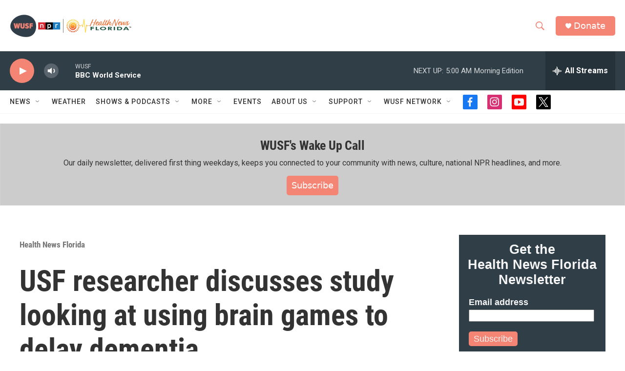

--- FILE ---
content_type: text/html; charset=utf-8
request_url: https://www.google.com/recaptcha/api2/aframe
body_size: 266
content:
<!DOCTYPE HTML><html><head><meta http-equiv="content-type" content="text/html; charset=UTF-8"></head><body><script nonce="qzUk7LyC0gqoryVMKtImcg">/** Anti-fraud and anti-abuse applications only. See google.com/recaptcha */ try{var clients={'sodar':'https://pagead2.googlesyndication.com/pagead/sodar?'};window.addEventListener("message",function(a){try{if(a.source===window.parent){var b=JSON.parse(a.data);var c=clients[b['id']];if(c){var d=document.createElement('img');d.src=c+b['params']+'&rc='+(localStorage.getItem("rc::a")?sessionStorage.getItem("rc::b"):"");window.document.body.appendChild(d);sessionStorage.setItem("rc::e",parseInt(sessionStorage.getItem("rc::e")||0)+1);localStorage.setItem("rc::h",'1768902023907');}}}catch(b){}});window.parent.postMessage("_grecaptcha_ready", "*");}catch(b){}</script></body></html>